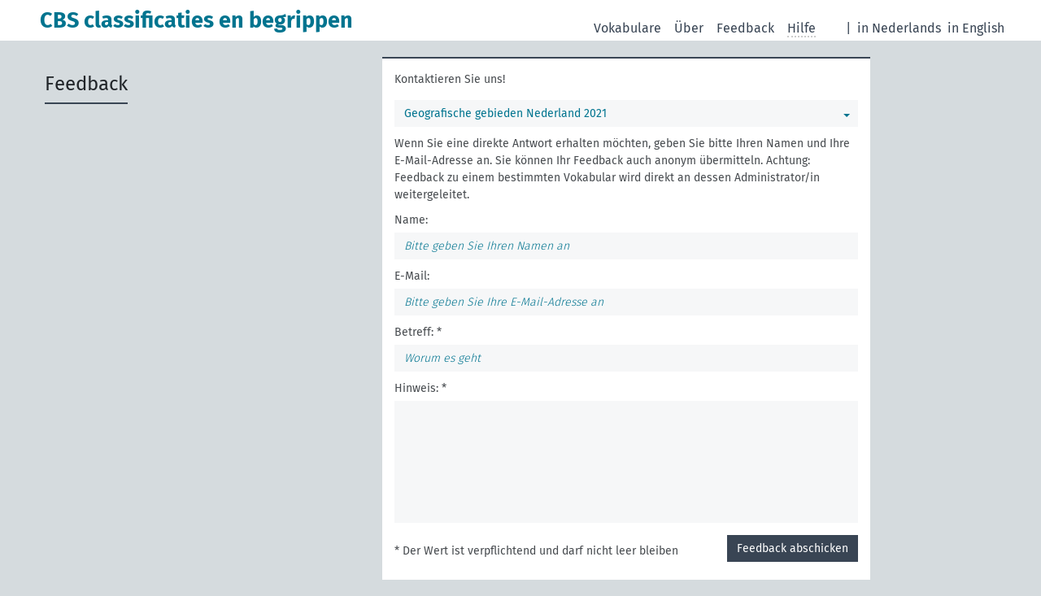

--- FILE ---
content_type: text/html; charset=UTF-8
request_url: https://vocabs.cbs.nl/voc2021/de/feedback?clang=nl&anylang=on
body_size: 2965
content:
<!DOCTYPE html>
<html dir="ltr" lang="de">
<head>
<base href="https://vocabs.cbs.nl/">
<link rel="shortcut icon" href="favicon.ico">
<meta http-equiv="X-UA-Compatible" content="IE=Edge">
<meta http-equiv="Content-Type" content="text/html; charset=UTF-8">
<meta name="viewport" content="width=device-width, initial-scale=1.0">
<meta name="format-detection" content="telephone=no">
<meta name="generator" content="Skosmos 2.17-dev" />
<link href="vendor/twbs/bootstrap/dist/css/bootstrap.min.css" media="screen, print" rel="stylesheet" type="text/css">
<link href="vendor/vakata/jstree/dist/themes/default/style.min.css" media="screen, print" rel="stylesheet" type="text/css">
<link href="vendor/davidstutz/bootstrap-multiselect/dist/css/bootstrap-multiselect.min.css" media="screen, print" rel="stylesheet" type="text/css">
<link href="resource/css/fira.css" media="screen, print" rel="stylesheet" type="text/css">
<link href="resource/fontawesome/css/fontawesome.css" media="screen, print" rel="stylesheet" type="text/css">
<link href="resource/fontawesome/css/regular.css" media="screen, print" rel="stylesheet" type="text/css">
<link href="resource/fontawesome/css/solid.css" media="screen, print" rel="stylesheet" type="text/css">
<link href="resource/css/styles.css" media="screen, print" rel="stylesheet" type="text/css">
<link href="resource/css/styles.css" media="screen, print" rel="stylesheet" type="text/css">

<title>CBS classificaties en begrippen: Feedback</title>
</head>
<body class="vocab-voc2021">
  <noscript>
    <strong>Ohne JavaScript funktioniert Skosmos leider nicht richtig. Bitte aktivieren Sie es, um fortzufahren.</strong>
  </noscript>
  <a id="skiptocontent" href="voc2021/de/feedback?clang=nl&amp;amp;anylang=on#maincontent">zum Hauptteil springen</a>
  <div class="topbar-container topbar-white">
    <div class="topbar topbar-white">
      <div id="topbar-service-helper">
  <a
              class="service-de"
        href="de/?clang=nl&anylang=on"><h1 id="service-name">CBS classificaties en begrippen</h1></a>
</div>
<div id="topbar-language-navigation">
<div id="language"><span class="navigation-font">|</span>
      <a id="language-nl" class="navigation-font" href="voc2021/nl/feedback?clang=nl&amp;amp;anylang=on"> in Nederlands</a>
        <a id="language-en" class="navigation-font" href="voc2021/en/feedback?clang=nl&amp;amp;anylang=on"> in English</a>
        </div>
<div id="navigation">
  <a href="de/?clang=nl&anylang=on" id="navi1" class="navigation-font" >
  Vokabulare  </a>
  <a href="de/about?clang=nl&anylang=on" id="navi2" class="navigation-font">
  Über  </a>
  <a href="voc2021/de/feedback?clang=nl&anylang=on" id="navi3" class="navigation-font">
  Feedback  </a>
  <span class="skosmos-tooltip-wrapper skosmos-tooltip t-bottom" id="navi4" tabindex="0" data-title="Fahren Sie mit der Maus über den gepunktet unterstrichenen Text, um weitere Informationen zur Eigenschaft zu erhalten. &#xa; &#xa; Um mit Trunkierung zu suchen, verwenden Sie das Zeichen * als Platzhalter, also z. B. *wald oder *baum*. Ans Ende von Suchwörtern wird automatisch ein * angehängt, auch wenn manuell keines hinzugefügt wurde. Die Suche nach Katze hat also dasselbe Ergebnis wie Katze*.">
    <span class="navigation-font">Hilfe</span>
  </span>
</div>
</div>

<!-- top-bar ENDS HERE -->
    </div>
  </div>
    <div class="main-container">
    
            <main id="maincontent" tabindex="-1">
            <div class="content">
        <div id="content-top"></div>
        <div class="feedback-logo">
  <h1>Feedback</h1>
</div>
<div class="container feedback-box">
  <div class="" id="feedback-form">
        <span class="versal">Kontaktieren Sie uns!</span>
    <div id="feedback-content">
      <form id="feedback-fields" method="post" action="voc2021/de/feedback">
                <input id="feedback-vocid-input" name="vocab" type="hidden" value="voc2021">
        <div class="dropdown">
          <button class="btn btn-default dropdown-toggle" type="button" id="feedback-vocid" data-bs-toggle="dropdown" aria-haspopup="true" aria-expanded="true" aria-label="Sie können ein bestimmtes Vokabular wählen">
            Geografische gebieden Nederland 2021            <span class="caret"></span>
          </button>
          <ul class="dropdown-menu" aria-labelledby="feedback-vocid">
            <li><a class="dropdown-item" href="#">Nicht zu einem bestimmten Vokabular</a></li>
            <li><a class="dropdown-item" href="#" data-vocid="begrippen">Begrippen CBS</a></li><li><a class="dropdown-item" href="#" data-vocid="bronnen">Bronnenregister CBS</a></li><li><a class="dropdown-item" href="#" data-vocid="taxonomie">CBS taxonomie</a></li><li><a class="dropdown-item" href="#" data-vocid="frequenties">Frequenties</a></li><li><a class="dropdown-item" href="#" data-vocid="cbs_geo">Geografische gebieden en landen</a></li><li><a class="dropdown-item" href="#" data-vocid="cbs_ned">Geografische gebieden Nederland</a></li><li><a class="dropdown-item" href="#" data-vocid="voc2021">Geografische gebieden Nederland 2021</a></li><li><a class="dropdown-item" href="#" data-vocid="voc2022">Geografische gebieden Nederland 2022</a></li><li><a class="dropdown-item" href="#" data-vocid="voc2023">Geografische gebieden Nederland 2023</a></li><li><a class="dropdown-item" href="#" data-vocid="voc2024">Geografische gebieden Nederland 2024</a></li><li><a class="dropdown-item" href="#" data-vocid="opleidingen">Opleidingenregister CBS</a></li><li><a class="dropdown-item" href="#" data-vocid="sbi2008_21">Standaard Bedrijfsindeling 2008 versie 2021</a></li><li><a class="dropdown-item" href="#" data-vocid="soi2016">Standaard Onderwijsindeling 2016</a></li><li><a class="dropdown-item" href="#" data-vocid="soi2021">Standaard Onderwijsindeling 2021</a></li>          </ul>
        </div>
                <p>Wenn Sie eine direkte Antwort erhalten möchten, geben Sie bitte Ihren Namen und Ihre E-Mail-Adresse an. Sie können Ihr Feedback auch anonym übermitteln. Achtung: Feedback zu einem bestimmten Vokabular wird direkt an dessen Administrator/in weitergeleitet.</p>
        <p>
          <label for="name" class="form-label">Name:</label>
          <input id="name" class="form-control" type="text" size="40" name="name" placeholder="Bitte geben Sie Ihren Namen an">
        </p>
        <p>
          <label for="email" class="form-label">E-Mail:</label>
          <input id="email" class="form-control" type="text" size="40" name="email" placeholder="Bitte geben Sie Ihre E-Mail-Adresse an">
        </p>
        <p>
          <label for="msgsubject" class="form-label">Betreff: *</label>
          <input id="msgsubject" class="form-control" type="text" size="40" name="msgsubject" placeholder="Worum es geht" >
        </p>
        <p>
          <label for="message" class="form-label">Hinweis: *</label>
          <textarea id="message" class="form-control" name="message"></textarea>
        </p>
        <div id="item-description_wrap" style="display:none;">
<input name="item-description" type="text" value="" id="item-description"/>
<input name="user-captcha" type="text" value="MTc2ODg2ODc1NA=="/>
</div>
        <button type="submit" class="btn btn-primary" id="send-feedback">Feedback abschicken</button>
      </form>
        </div>
  </div>
  <p>* Der Wert ist verpflichtend und darf nicht leer bleiben</p></div>
        <div id="content-bottom"></div>
      </div>
    </main>
            <footer id="footer"></footer>
  </div>
  <script>
<!-- translations needed in javascript -->
var noResultsTranslation = "Keine Ergebnisse";
var loading_text = "Weitere Resultate laden";
var loading_failed_text = "Fehler: Es konnten keine weiteren Elemente geladen werden!";
var loading_retry_text = "Erneut versuchen";
var jstree_loading = "Laden ...";
var results_disp = "%d angezeigte Ergebnisse";
var all_vocabs  = "in allen Vokabularen";
var n_selected = "ausgewählt";
var missing_value = "Der Wert ist verpflichtend und darf nicht leer bleiben";
var expand_paths = "Zeige alle # Pfade";
var expand_propvals = "Zeige alle # Werte";
var hiertrans = "Hierarchie";
var depr_trans = "Veralteter Begriff";
var sr_only_translations = {
  hierarchy_listing: "Hierarchische Liste der Vokabular-Begriffe",
  groups_listing: "Hierarchische Liste der Begriffe und Gruppierungen des Vokabulars",
};

<!-- variables passed through to javascript -->
var lang = "de";
var content_lang = "nl";
var vocab = "voc2021";
var uriSpace = "https://vocabs.cbs.nl/geo/def/";
var showNotation = true;
var sortByNotation = null;
var languageOrder = ["nl","en"];
var vocShortName = "Gebieden 2021";
var explicitLangCodes = false;
</script>

<script type="application/ld+json">
{}
</script>
<script src="vendor/components/jquery/jquery.min.js"></script>
<script src="vendor/components/handlebars.js/handlebars.min.js"></script>
<script src="vendor/vakata/jstree/dist/jstree.min.js"></script>
<script src="vendor/twitter/typeahead.js/dist/typeahead.bundle.min.js"></script>
<script src="vendor/davidstutz/bootstrap-multiselect/dist/js/bootstrap-multiselect.min.js"></script>
<script src="vendor/twbs/bootstrap/dist/js/bootstrap.bundle.js"></script>
<script src="vendor/etdsolutions/waypoints/jquery.waypoints.min.js"></script>
<script src="vendor/newerton/jquery-mousewheel/jquery.mousewheel.min.js"></script>
<script src="vendor/pamelafox/lscache/lscache.min.js"></script>
<script src="resource/js/config.js"></script>
<script src="resource/js/hierarchy.js"></script>
<script src="resource/js/groups.js"></script>
<script src="resource/js/scripts.js"></script>
<script src="resource/js/docready.js"></script>

    </body>
</html>
